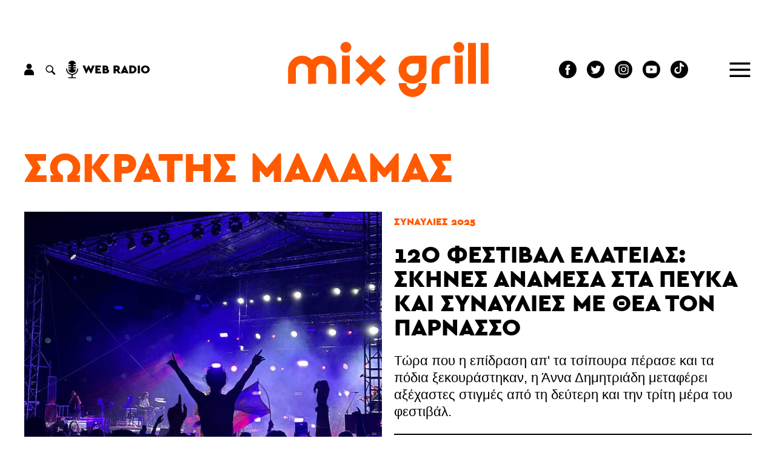

--- FILE ---
content_type: text/html; charset=UTF-8
request_url: https://www.mixgrill.gr/kw112el-swkratis-malamas.html
body_size: 9067
content:
<!DOCTYPE html>
<html lang="el"  >
<head>
  <!-- Global site tag (gtag.js) - Google Analytics -->
  <script async src="https://www.googletagmanager.com/gtag/js?id=UA-8324382-1"></script>
  <script>
    window.dataLayer = window.dataLayer || [];
    function gtag(){dataLayer.push(arguments);}
    gtag('js', new Date());

    gtag('config', 'UA-8324382-1');
  </script>


  <meta http-equiv="Content-Type" content="text/html; charset=utf-8" >
  <!-- <meta http-equiv="Content-Language" content="EL" > -->
  <meta name="language" content="el">
  <title>Σωκράτης Μάλαμας - Mix Grill: Μουσική - Θέατρο - Cinema</title>
  <link rel="shortcut icon" type="image/png" href="img89140-4491af31f244223eddcff8a9fd6c2d29-16x16.png" >  <link rel="icon" type="image/png" href="img89140-4491af31f244223eddcff8a9fd6c2d29-16x16.png" >    <!-- <meta name="viewport" content="width=device-width, user-scalable=no">-->
  <meta name="viewport" content="width=device-width">  
  <meta name="author" content="" >
  <meta name="owner" content="" >
  <meta name="publisher" content="www.mixgrill.gr" >
  <meta name="description" content="Σωκράτης Μάλαμας" >
  <meta name="keywords" content="" >
  <meta name="robots" content="index, follow" >
  <meta name="googlebot" content="index, follow">
  <meta name="revisit-after" content="0 days" >
  <meta name="rating" content="safe for kids">
  <meta name="google-site-verification" content="">
  <meta name="copyright" content="" >
  <link rel="index" href="https://www.mixgrill.gr" title="" >
  <link rel="publisher" href="https://www.mixgrill.gr" title="" >
  <link rel="canonical" href="https://www.mixgrill.gr/kw112el-swkratis-malamas.html" >
  <link rel="alternate" type="application/atom+xml" title="RSS Feed for mixgrill.gr" href="/rss/rss.xml" >
  <link rel="alternate" hreflang="en" href="kw112en-swkratis-malamas.html">
  <link rel="alternate" hreflang="x-default" href="https://www.mixgrill.gr/kw112el-swkratis-malamas.html">
  
    <link type="text/css" rel="stylesheet" href="css/index-c-basic-banners-ImgKgsTitlosXrsPdt-grid5lr-mgbinder-m-header-kw_result-pagination-footer.css"> 
    <script defer type="text/javascript" charset="UTF-8" src="js/index-m-index-header-footer.js"></script>

  <script async src="https://pagead2.googlesyndication.com/pagead/js/adsbygoogle.js"></script>


</head>
<body >

<header>
<svg aria-hidden="true" focusable="false" style="width:0;height:0;position:absolute;">
  <linearGradient id="MGlogo-gradient-a" x1="0.208" y1="0.033" x2="0.832" y2="1.009" gradientUnits="objectBoundingBox">
    <stop offset="0" stop-color="#ff005f"/>
    <stop offset="1" stop-color="#ff5a00"/>
  </linearGradient>
  <linearGradient id="MGlogo-gradient-b" x1="-1.007" y1="-1.659" x2="0.516" y2="0.294" xlink:href="#MGlogo-gradient-a"/>
</svg>
<svg xmlns="http://www.w3.org/2000/svg" version="1.1" class="hidden">

<symbol id="logotype" viewBox="0 0 333.418 91.721">
  <g transform="translate(-262.795 -143.838)">
    <g transform="translate(446.614 166.751)">
      <path d="M384.965,202.676a23.254,23.254,0,0,1,0-46.508H408.22v23.253A23.279,23.279,0,0,1,384.965,202.676Zm0-33.5a10.246,10.246,0,1,0,10.247,10.245V169.176Z" transform="translate(-361.712 -156.168)" />
    </g>
    <g transform="translate(501.506 166.751)">
      <path d="M404.259,202.932H391.251V179.421A23.279,23.279,0,0,1,414.5,156.168H422.1v13.008H414.5a10.256,10.256,0,0,0-10.245,10.245Z" transform="translate(-391.251 -156.168)" />
    </g>
    <g transform="translate(296.293 166.751)">
      <path d="M280.972,202.973l-.151-23.509a23.254,23.254,0,1,1,46.508-.043v23.511H314.321V179.421a10.246,10.246,0,0,0-20.492,0l.15,23.469Z" transform="translate(-280.821 -156.168)" />
    </g>
    <g transform="translate(446.614 212.304)">
      <path d="M384.965,203.936a23.279,23.279,0,0,1-23.253-23.255H374.72a10.246,10.246,0,1,0,20.492,0H408.22A23.279,23.279,0,0,1,384.965,203.936Z" transform="translate(-361.712 -180.681)" />
    </g>
    <g transform="translate(352.42 166.532)">
      <rect width="13.008" height="46.963" transform="matrix(1, -0.003, 0.003, 1, 0, 0.042)" />
    </g>
    <g transform="translate(349.911 143.838)">
      <circle cx="9.089" cy="9.089" r="9.089" />
    </g>
    <g transform="translate(540.269 166.532)">
      <rect width="13.008" height="46.963" transform="matrix(1, -0.003, 0.003, 1, 0, 0.042)" />
    </g>
    <g transform="translate(562.064 145.592)">
      <rect width="13.008" height="67.908" transform="translate(0 0.029) rotate(-0.127)" />
    </g>
    <g transform="translate(583.052 145.592)">
      <rect width="13.008" height="67.908" transform="translate(0 0.029) rotate(-0.129)" />
    </g>
    <g transform="translate(537.76 143.838)">
      <circle cx="9.089" cy="9.089" r="9.089" />
    </g>
    <g transform="translate(374.734 165.831)">
      <g transform="translate(0 0)">
        <rect width="13.007" height="58.578" transform="matrix(0.707, -0.707, 0.707, 0.707, 0, 9.197)" />
      </g>
      <g transform="translate(0 0)">
        <rect width="58.578" height="13.007" transform="translate(0 41.421) rotate(-45)" />
      </g>
    </g>
    <path d="M319.548,156.168a23.152,23.152,0,0,0-16.747,7.168A23.226,23.226,0,0,0,262.8,179.462l.15,23.511,13.008-.084-.151-23.47a10.246,10.246,0,0,1,20.492,0h0l0,.043.151,23.511,13.008-.084-.151-23.47a10.245,10.245,0,0,1,20.49,0v23.513H342.8V179.419A23.278,23.278,0,0,0,319.548,156.168Z" transform="translate(0 10.583)" />
  </g>
</symbol>
  
<symbol id="MGlogo" viewBox="-2 -2 232.259 232.259">
  <defs>
    <style>
     .aaa{fill:url(#MGlogo-gradient-a);}
     .bbb{fill:url(#MGlogo-gradient-b);}
    </style>
  </defs>
    
  <g transform="translate(-240.068 -480.029)">
    <circle class="circle" cx="114.13" cy="114.13" r="114.13" transform="translate(240.068 480.029)"/>
    <g transform="translate(280.283 557.361)">
      <path class="aaa" d="M368.532,513.914a28.454,28.454,0,0,0-20.572,8.8,28.439,28.439,0,0,0-41.139,0,28.525,28.525,0,0,0-49.133,19.812l.187,27.384,15.975-.109-.187-27.329a12.584,12.584,0,0,1,25.168,0h0l0,.053.185,27.384,16.169-.107-.379-27.329a12.583,12.583,0,1,1,25.166,0,28.558,28.558,0,0,0,57.116,0V513.914Zm12.582,28.559a12.583,12.583,0,1,1-12.582-12.584h12.582Z" transform="translate(-257.689 -513.914)" stroke-width="0" />
      <path class="bbb" d="M322.3,551.009a12.6,12.6,0,0,1-12.584-12.582H293.744a28.558,28.558,0,0,0,57.116,0H334.885A12.6,12.6,0,0,1,322.3,551.009Z" transform="translate(-211.46 -482.484)" stroke-width="0" />
    </g>
  </g>
</symbol>

</svg>


<div class="header">
  <div class="row main">
    <div class="left">
<div class="account auth">
  <div class="link">
    <svg xmlns="http://www.w3.org/2000/svg" viewBox="0 0 15.882 18.744"><g transform="translate(-136 -81)"><g transform="translate(136 81)"><g transform="translate(3.555)"><path d="M114.978,0a4.386,4.386,0,1,0,4.386,4.386A4.384,4.384,0,0,0,114.978,0Z" transform="translate(-110.592)"/></g><g transform="translate(0 9.28)"><path d="M41.393,205.824H37.977a6.236,6.236,0,0,0-6.233,6.233V214.6a.68.68,0,0,0,.693.693h14.5a.68.68,0,0,0,.693-.693v-2.539A6.236,6.236,0,0,0,41.393,205.824Z" transform="translate(-31.744 -205.824)"/></g></g></g></svg>
  </div>
  <div></div>
</div>


<div class="search" >
    <div class="link">
    <svg version="1.1" xmlns="http://www.w3.org/2000/svg" xmlns:xlink="http://www.w3.org/1999/xlink" viewBox="0 0 23 23" xml:space="preserve">
<g>
  <path d="M15.7,5.15a7.453,7.453,0,1,0-1.02,11.38,1.509,1.509,0,0,0,.43.79l4.23,4.23a1.577,1.577,0,0,0,2.23-2.23l-4.23-4.23a1.565,1.565,0,0,0-.79-.42A7.47,7.47,0,0,0,15.7,5.15Zm-1.34,9.21a5.565,5.565,0,1,1,0-7.87A5.571,5.571,0,0,1,14.36,14.36Z"/>
</g>
    </svg>
  </div>
  <div class="search-form">
    <form name="search" action="" onsubmit="return false;" >
          <div> 
        <input type="text" name="keyword" value="" placeholder="αναζήτηση" title=""  required="required">
        <input type="submit" value="">
        <div class="close link">&times;</div>
      </div>
    </form>    
  </div>
</div>


<div class="webradio">
  <div class="link">
    <svg xmlns="http://www.w3.org/2000/svg" width="20" height="29" viewBox="0 0 20 29"><path d="M88.62,13.648a.853.853,0,0,1-.853.853H84.662a5.979,5.979,0,0,0,5.949,5.459h.682A5.979,5.979,0,0,0,97.242,14.5H94.137a.853.853,0,1,1,0-1.706h3.128V10.862H93.227a.853.853,0,0,1,0-1.706h4.038V7.222H94.137a.853.853,0,1,1,0-1.706h3.106A6,6,0,0,0,91.293,0h-.682a6,6,0,0,0-5.949,5.516h3.106a.853.853,0,0,1,0,1.706H84.64V9.156h4.038a.853.853,0,0,1,0,1.706H84.64V12.8h3.128A.853.853,0,0,1,88.62,13.648Zm12.284,0a.853.853,0,1,0-1.706,0,8.246,8.246,0,1,1-16.492,0,.853.853,0,0,0-1.706,0,9.965,9.965,0,0,0,9.1,9.915V27.41H85.493a.853.853,0,1,0,0,1.706H96.411a.853.853,0,0,0,0-1.706H91.8V23.563A9.965,9.965,0,0,0,100.9,13.648Z" transform="translate(-81)"/></svg>
    <label>web radio</label>
  </div>
  <div class="radioNowhere main">
    <div class="up"></div>
    <div class="down"></div>
    <div class="inner">
      <div class="nwlogo"></div>
      <div class="cc_player" data-username="radionow">.,.</div>
      <div class="info">
        <div>Now playing:</div>
        <div class="cc_streaminfo" data-type="song" data-username="radionow"></div>
      </div>
    </div>
  </div>
</div>
    </div>
    <div class="center">
      <div class="logo">
        <a href="/" title="αρχική σελίδα" class="logo">
          <svg xmlns="http://www.w3.org/2000/svg" viewBox="0 0 333.418 91.721">
            <use class="colorfull" xlink:href="#logotype"></use>
          </svg>
        </a>
      </div>
    </div>
    <div class="right">
<nav class="SocialLinks" data-content-field="connected-accounts">

  <a href="https://www.facebook.com/mixgrillsitepage/" target="_blank" class="facebook" aria-label="Mixgrill facebook page" rel="noreferrer">
    <svg xmlns="http://www.w3.org/2000/svg" width="29.254" height="29.254" viewBox="0 0 29.254 29.254"> <path class="socialIcon" d="M330.8,385.221a14.627,14.627,0,1,0,14.627,14.627A14.644,14.644,0,0,0,330.8,385.221Zm3.638,15.142h-2.38v8.482h-3.526v-8.482h-1.676v-3h1.676v-1.939a3.307,3.307,0,0,1,3.559-3.559l2.613.01v2.91h-1.9a.718.718,0,0,0-.748.817v1.762h2.687Z" transform="translate(-316.174 -385.221)"/></svg>
  </a>
  <a href="https://twitter.com/mixgrill" target="_blank" class="twitter"  aria-label="" rel="noreferrer">
    <svg xmlns="http://www.w3.org/2000/svg" width="29.254" height="29.254" viewBox="0 0 29.254 29.254"><path class="socialIcon"  d="M584.328,478.449a14.627,14.627,0,1,0,14.627,14.627A14.627,14.627,0,0,0,584.328,478.449Zm7.368,11.644.01.448a9.919,9.919,0,0,1-10.142,9.844,10.319,10.319,0,0,1-5.465-1.555,7.536,7.536,0,0,0,.851.048,7.289,7.289,0,0,0,4.428-1.481,3.557,3.557,0,0,1-3.331-2.4,3.585,3.585,0,0,0,.67.062,3.673,3.673,0,0,0,.939-.122,3.489,3.489,0,0,1-2.86-3.393V491.5a3.637,3.637,0,0,0,1.616.434,3.43,3.43,0,0,1-1.586-2.879,3.364,3.364,0,0,1,.483-1.739,10.224,10.224,0,0,0,7.346,3.615,3.346,3.346,0,0,1-.092-.789,3.513,3.513,0,0,1,3.563-3.459,3.612,3.612,0,0,1,2.6,1.092,7.213,7.213,0,0,0,2.264-.84,3.485,3.485,0,0,1-1.567,1.915,7.292,7.292,0,0,0,2.047-.546A7.114,7.114,0,0,1,591.7,490.093Z" transform="translate(-569.701 -478.449)"/></svg>
  </a>
  <a href="https://www.instagram.com/mixgrill.gr/" target="_blank" class="instagram" aria-label="" rel="noreferrer">
    <svg xmlns="http://www.w3.org/2000/svg" viewBox="0 0 29.254 29.254">
      <circle class="socialIcon" cx="2.8" cy="2.8" r="2.8" transform="translate(11.827 11.827)"/>
      <path class="socialIcon" d="M916.747,478.468a2.783,2.783,0,0,0-1.594-1.594,4.626,4.626,0,0,0-1.559-.289c-.886-.041-1.152-.049-3.394-.049s-2.509.008-3.394.049a4.622,4.622,0,0,0-1.559.289,2.778,2.778,0,0,0-1.594,1.594,4.644,4.644,0,0,0-.289,1.56c-.04.885-.049,1.151-.049,3.394s.009,2.508.049,3.394a4.644,4.644,0,0,0,.289,1.56,2.783,2.783,0,0,0,1.594,1.594,4.661,4.661,0,0,0,1.56.289c.886.04,1.151.048,3.394.048s2.508-.008,3.394-.048a4.657,4.657,0,0,0,1.56-.289,2.783,2.783,0,0,0,1.594-1.594,4.657,4.657,0,0,0,.289-1.56c.04-.886.049-1.151.049-3.394s-.009-2.509-.049-3.394A4.656,4.656,0,0,0,916.747,478.468Zm-6.548,9.267a4.313,4.313,0,1,1,4.313-4.313A4.314,4.314,0,0,1,910.2,487.735Zm4.484-7.788a1.008,1.008,0,1,1,1.008-1.008A1.008,1.008,0,0,1,914.683,479.946Z" transform="translate(-895.573 -468.795)"/>
      <path class="socialIcon" d="M904.8,463.4a14.627,14.627,0,1,0,14.627,14.626A14.629,14.629,0,0,0,904.8,463.4Zm8.348,18.09a6.166,6.166,0,0,1-.39,2.039,4.293,4.293,0,0,1-2.456,2.456,6.166,6.166,0,0,1-2.039.391c-.9.041-1.182.051-3.463.051s-2.567-.01-3.463-.051a6.164,6.164,0,0,1-2.039-.391,4.292,4.292,0,0,1-2.457-2.456,6.165,6.165,0,0,1-.39-2.039c-.041-.9-.051-1.182-.051-3.463s.01-2.567.051-3.463a6.151,6.151,0,0,1,.391-2.039,4.3,4.3,0,0,1,2.456-2.457,6.17,6.17,0,0,1,2.039-.39c.9-.041,1.181-.051,3.463-.051s2.567.01,3.463.051a6.17,6.17,0,0,1,2.039.39,4.3,4.3,0,0,1,2.456,2.457,6.164,6.164,0,0,1,.391,2.039c.041.9.05,1.182.05,3.463S913.191,480.591,913.15,481.487Z" transform="translate(-890.175 -463.397)"/>
    </svg>
  </a>
  <a href="https://www.youtube.com/channel/UCybDglQk79O-sOkKEAX9UvA/featured" target="_blank" class="youtube" aria-label="Mixgrill youtube channel" rel="noreferrer">
    <svg xmlns="http://www.w3.org/2000/svg" width="29.25" height="29.25" viewBox="0 0 29.25 29.25"><path class="socialIcon" d="M254.178,17.365l4.757-2.74-4.757-2.74ZM256,0a14.625,14.625,0,1,0,14.625,14.625A14.626,14.626,0,0,0,256,0Zm9.138,14.64a24.15,24.15,0,0,1-.376,4.4,2.291,2.291,0,0,1-1.611,1.611,55.651,55.651,0,0,1-7.151.376,53.651,53.651,0,0,1-7.151-.391,2.289,2.289,0,0,1-1.611-1.611,24,24,0,0,1-.377-4.4,24.087,24.087,0,0,1,.377-4.4A2.336,2.336,0,0,1,248.849,8.6,55.652,55.652,0,0,1,256,8.227a53.537,53.537,0,0,1,7.151.391,2.291,2.291,0,0,1,1.611,1.611A22.933,22.933,0,0,1,265.138,14.64Z" transform="translate(-241.375)"/></svg>
  </a>
  <a href="https://www.tiktok.com/@mixgrill.gr" target="_blank" class="tiktok" aria-label="Mixgrill TikTok page" rel="noreferrer">
  <svg xmlns="http://www.w3.org/2000/svg" width="29.254" height="29.254" viewBox="0 0 29.254 29.254">
        <!-- Outer circle -->
        <circle class="socialIcon" cx="14.627" cy="14.627" r="14.627" fill="#000000"/> <!-- Adjust the fill color if needed -->
        <!-- TikTok symbol (music eighth note) -->
        <path class="socialIconInvert" d="M17.413 24.348v-9.622a11.25 11.25 0 0 0 6.58 2.116v-3.676a6.57 6.57 0 0 1-3.584-2.123 6.6 6.6 0 0 1-2.888-4.315H14.06l-.006 18.968a3.98 3.98 0 0 1-3.967 3.83A3.99 3.99 0 0 1 6.86 27.87a3.99 3.99 0 0 1-2.133-3.523A3.98 3.98 0 0 1 8.7 20.372c.409 0 .805.07 1.175.185v-3.708c-4.701.103-8.495 3.964-8.495 8.701 0 2.29.888 4.373 2.338 5.933a8.67 8.67 0 0 0 4.988 1.58c4.798 0 8.707-3.913 8.707-8.714m12.635-11.17h14.775l-1.355" transform="scale(0.7) translate(8,-2)"></path>

    </svg>
  </a>

</nav>




<div class="menu">
  <div class="link">
    <svg xmlns="http://www.w3.org/2000/svg" viewBox="0 0 39.473 28"><defs><style>.burgerLine{fill:none;stroke:#000;stroke-width:4px;}</style></defs><g transform="translate(-1741.027 -117.5)"><line class="burgerLine" x2="39.473" transform="translate(1741.027 143.5)"/><line class="burgerLine" x2="39.473" transform="translate(1741.027 131.5)"/><line class="burgerLine" x2="39.473" transform="translate(1741.027 119.5)"/></g></svg>
  </div>
  <nav>
    <div class="close link">
      <svg xmlns="http://www.w3.org/2000/svg" viewBox="0 0 39.414 39.414"><defs><style>.x{fill:none;stroke:#fff;stroke-width:2px;}</style></defs><g transform="translate(-1829.793 -46.793)"><line class="x" x2="38" y2="38" transform="translate(1830.5 47.5)"/><line class="x" x1="38" y2="38" transform="translate(1830.5 47.5)"/></g></svg>
    </div>
  <ul class="menu">
  <li color="00B6FB">
    <a href="kg2795el-arthrografia.html" hreflang="el" title="αρθρογραφία" >αρθρογραφία</a>
  <ul class="menu">
    <li color="00B6FB">
      <a href="kg24el-stiles.html" hreflang="el" title="στήλες" >στήλες</a>
    </li>
    <li color="00B6FB">
      <a href="kg28el-synenteykseis.html" hreflang="el" title="συνεντεύξεις" >συνεντεύξεις</a>
    </li>
    <li color="00B6FB">
      <a href="kg42el-afierwmata.html" hreflang="el" title="αφιερώματα" >αφιερώματα</a>
    </li>
    <li color="00B6FB">
      <a href="kg1519el-vivlia.html" hreflang="el" title="βιβλία" >βιβλία</a>
    </li>
  </ul>
  </li>
  <li color="E83952">
    <a href="kg144el-moysiki.html" hreflang="el" title="μουσική" >μουσική</a>
  <ul class="menu">
    <li color="E83952">
      <a href="kg130el-nea.html" hreflang="el" title="Νέα" >Νέα</a>
    </li>
    <li color="E83952">
      <a href="kg25el-synaylies.html" hreflang="el" title="συναυλίες" >συναυλίες</a>
    </li>
    <li color="E83952">
      <a href="kg52el-diskokritikes.html" hreflang="el" title="δισκοκριτικές" >δισκοκριτικές</a>
    </li>
    <li color="E83952">
      <a href="kg53el-diskos-kai-tragoydia-toy-mina.html" hreflang="el" title="Δίσκος και Τραγούδια του μήνα" >Δίσκος και Τραγούδια του μήνα</a>
    </li>
    <li color="E83952">
      <a href="kg2716el-photo-stories.html" hreflang="el" title="Photo stories" >Photo stories</a>
    </li>
  </ul>
  </li>
  <li color="FF781F">
    <a href="kg2797el-theatro.html" hreflang="el" title="θέατρο" >θέατρο</a>
  <ul class="menu">
    <li color="FF781F">
      <a href="kg1778el-parastaseis.html" hreflang="el" title="Παραστάσεις" >Παραστάσεις</a>
    </li>
    <li>
      <a href="kg2755el-theatrika-nea.html" hreflang="el" title="θεατρικά νέα" >θεατρικά νέα</a>
    </li>
    <li>
      <a href="kg2809el-synenteykseis.html" hreflang="el" title="Συνεντεύξεις" >Συνεντεύξεις</a>
    </li>
  </ul>
  </li>
  <li color="AC1F6B">
    <a href="kg1600el-cinema.html" hreflang="el" title="cinema" >cinema</a>
  <ul class="menu">
    <li>
      <a href="kg5604el-ti-eidame.html" hreflang="el" title="Τι Είδαμε;" >Τι Είδαμε;</a>
    </li>
    <li>
      <a href="kg5603el-weekly-smiles.html" hreflang="el" title="Weekly Smiles" >Weekly Smiles</a>
    </li>
    <li>
      <a href="kg2739el-to-vinteo-klamp-toy-mix-grill.html" hreflang="el" title="Το βίντεο κλαμπ του Mix Grill" >Το βίντεο κλαμπ του Mix Grill</a>
    </li>
    <li>
      <a href="kg2735el-tainies.html" hreflang="el" title="Ταινίες" >Ταινίες</a>
    </li>
    <li>
      <a href="kg5589el-protaseis-streaming.html" hreflang="el" title="Προτάσεις streaming" >Προτάσεις streaming</a>
    </li>
    <li>
      <a href="kg2818el-7-gia-tin-evdomi.html" hreflang="el" title="7 για την έβδομη" >7 για την έβδομη</a>
    </li>
    <li>
      <a href="kg2751el-cine-nea.html" hreflang="el" title="Cine Νέα" >Cine Νέα</a>
    </li>
    <li>
      <a href="kg2738el-tileoptikes-seires.html" hreflang="el" title="Τηλεοπτικές Σειρές" >Τηλεοπτικές Σειρές</a>
    </li>
  </ul>
  </li>
  <li color="00AEA8">
    <a href="kg2794el-paikse.html" hreflang="el" title="Παίξε!" >Παίξε!</a>
  <ul class="menu">
    <li color="00AEA8">
      <a href="kg47el-diagwnismoi.html" hreflang="el" title="διαγωνισμοί" >διαγωνισμοί</a>
    </li>
    <li color="00AEA8">
      <a href="kg2789el-quiz.html" hreflang="el" title="Quiz" >Quiz</a>
    </li>
    <li color="00AEA8">
      <a href="kg132el-monomaxies.html" hreflang="el" title="Μονομαχίες" >Μονομαχίες</a>
    </li>
  </ul>
  </li>
  <li color="0C7BA7">
    <a href="kg146el-atzenta.html" hreflang="el" title="ατζέντα" >ατζέντα</a>
  <ul class="menu">
    <li color="0C7BA7">
      <a href="kg2644el-synaylies.html" hreflang="el" title="Συναυλίες" >Συναυλίες</a>
    </li>
    <li color="0C7BA7">
      <a href="kg2646el-theatro.html" hreflang="el" title="Θέατρο" >Θέατρο</a>
    </li>
    <li>
      <a href="kg2657el-cinema.html" hreflang="el" title="Cinema" >Cinema</a>
    </li>
  </ul>
  </li>
  <li color="59CF27">
    <a href="kg57el-about.html" hreflang="el" title="ABOUT" >ABOUT</a>
  <ul class="menu">
    <li color="59CF27">
      <a href="kg56el-poioi-eimaste.html" hreflang="el" title="Ποιοι είμαστε" >Ποιοι είμαστε</a>
    </li>
    <li color="59CF27">
      <a href="kg58el-epikoinwnia.html" hreflang="el" title="επικοινωνία" >επικοινωνία</a>
    </li>
    <li>
      <a href="kg2791el-idiwtikotita-proswpika-dedomena.html" hreflang="el" title="Ιδιωτικότητα - Προσωπικά Δεδομένα" >Ιδιωτικότητα - Προσωπικά Δεδομένα</a>
    </li>
  </ul>
  </li>
</ul>
  
  
  <ul class="gllinks">
  <li><a href="kw112en-swkratis-malamas.html" hreflang="en" lang="en" rel="alternate">English version</a></li>
</ul>  
    <div class="socialmedia"></div>
  </nav>
</div>

    </div>
  </div>
</div>



</header>
<div class="before">

<section class="tag">
<div class="main grid5lr">
  <div class="tm">
    <h1 class="c7">Σωκράτης Μάλαμας</h1>  
  </div>
  
  <div class="img">
<div class="">
  <a class="img" style="background-image: url(img152783-33973f516c8666782b0ee5c8b6f04572-800.jpg)" title="12ο Φεστιβάλ Ελάτειας: Σκηνές ανάμεσα στα πεύκα και συναυλίες με θέα τον Παρνασσό" href='ar105731el-12o-festival-elateias-skines-anamesa-sta-peyka-kai-synaylies-me-thea-ton-parnasso.html'></a>
  
  
  
  
  
</div></div>    
  <div class="i1">
<div class="content">
  <div class="kgs"><div class="kgsList "><a href="kg5611el-synaylies-2025.html" class="cera" hreflang="el" lang="el" title="συναυλίες 2025">συναυλίες 2025</a></div></div>
  <h2 class="titlos"><a href="ar105731el-12o-festival-elateias-skines-anamesa-sta-peyka-kai-synaylies-me-thea-ton-parnasso.html" hreflang="el" lang="el" >12ο Φεστιβάλ Ελάτειας: Σκηνές ανάμεσα στα πεύκα και συναυλίες με θέα τον Παρνασσό</a></h2>
  <div class="perilipsi"><p>Τώρα που η επίδραση απ' τα τσίπουρα πέρασε και τα πόδια ξεκουράστηκαν, η&nbsp;Άννα Δημητριάδη μεταφέρει αξέχαστες στιγμές από τη δεύτερη και την τρίτη μέρα του φεστιβάλ.&nbsp;</p></div>
</div>
<div class="xrs " title="Άννα Δημητριάδη"><div class="xrsList">
<div class="xr"  >
  
  <a class="name cera" lang="el" href="xr3107el-.html" hreflang="el"   title="Άννα Δημητριάδη">Άννα Δημητριάδη</a>
  
  
  
</div></div></div>
<div class="publishDatetime"><div class="cera" content="2025-08-16T12:00:00+03:00" >16/08/25 12:00</div></div>
</div>
  <div class="i2">
<div class="ImgKgsTitlosXrsPdt">
  <a class="img" style="background-image: url(img152465-a14f0f3482b7cb3935a9cf811531de5e-380.jpg)" title="Mix-τουρλού: Οι νέες κυκλοφορίες της εβδομάδας που πέρασε" href='ar105660el-mixtoyrloy-oi-nees-kyklofories-tis-evdomadas-poy-perase.html'></a>
  <div class="kgs"><div class="kgsList "><a href="kg2684el-tragoydia.html" class="cera" hreflang="el" lang="el" title="τραγούδια">τραγούδια</a></div></div>
  <h3 class="titlos"><a href="ar105660el-mixtoyrloy-oi-nees-kyklofories-tis-evdomadas-poy-perase.html" hreflang="el" lang="el" >Mix-τουρλού: Οι νέες κυκλοφορίες της εβδομάδας που πέρασε</a></h3>
  
  <div class="xrs " title="Άρης  Γάρος"><div class="xrsList">
<div class="xr"  >
  
  <a class="name cera" lang="el" href="xr3085el-aris-garos.html" hreflang="el"   title="Άρης  Γάρος">Άρης  Γάρος</a>
  
  
  
</div></div></div>
  <div class="publishDatetime"><div class="cera" content="2025-05-26T08:00:00+03:00" >26/05/25 08:00</div></div>
</div></div>
  <div class="i3">
<div class="ImgKgsTitlosXrsPdt">
  <a class="img" style="background-image: url(img147081-8090c067e8950fe20313af84bdf144cf-380.jpg)" title="Mix-τουρλού: Οι νέες κυκλοφορίες της εβδομάδας που πέρασε" href='ar101983el-mixtoyrloy-oi-nees-kyklofories-tis-evdomadas-poy-perase.html'></a>
  <div class="kgs"><div class="kgsList "><a href="kg2684el-tragoydia.html" class="cera" hreflang="el" lang="el" title="τραγούδια">τραγούδια</a></div></div>
  <h3 class="titlos"><a href="ar101983el-mixtoyrloy-oi-nees-kyklofories-tis-evdomadas-poy-perase.html" hreflang="el" lang="el" >Mix-τουρλού: Οι νέες κυκλοφορίες της εβδομάδας που πέρασε</a></h3>
  
  <div class="xrs " title="Άρης  Γάρος"><div class="xrsList">
<div class="xr"  >
  
  <a class="name cera" lang="el" href="xr3085el-aris-garos.html" hreflang="el"   title="Άρης  Γάρος">Άρης  Γάρος</a>
  
  
  
</div></div></div>
  <div class="publishDatetime"><div class="cera" content="2025-02-17T08:00:00+02:00" >17/02/25 08:00</div></div>
</div></div>
  <div class="i4">
<div class="ImgKgsTitlosXrsPdt">
  <a class="img" style="background-image: url(img146594-cf57e926f5af50b4d9b23084e8cf9e15-380.jpg)" title="44ο River Party: μια κλασική συνταγή" href='ar101606el-44o-river-party-mia-klasiki-syntagi.html'></a>
  <div class="kgs"><div class="kgsList "><a href="kg5602el-synaylies-2024.html" class="cera" hreflang="el" lang="el" title="συναυλίες 2024">συναυλίες 2024</a></div></div>
  <h3 class="titlos"><a href="ar101606el-44o-river-party-mia-klasiki-syntagi.html" hreflang="el" lang="el" >44ο River Party: μια κλασική συνταγή</a></h3>
  
  <div class="xrs " title="Γιάννης Κουρεμένος"><div class="xrsList">
<div class="xr"  >
  
  <a class="name cera" lang="el" href="xr3069el-yiannis.html" hreflang="el"   title="Γιάννης Κουρεμένος">Γιάννης Κουρεμένος</a>
  
  
  
</div></div></div>
  <div class="publishDatetime"><div class="cera" content="2024-08-09T14:00:00+03:00" >09/08/24 14:00</div></div>
</div></div>
  <div class="i5">
<div class="ImgKgsTitlosXrsPdt">
  <a class="img" style="background-image: url(img145379-218fcfa9191885a5e174d443359faf11-380.jpg)" title="44ο River Party: 2-4 Αυγούστου θα σας δούμε στο ποτάμι" href='ar101057el-44o-river-party-24-aygoystoy-tha-sas-doyme-sto-potami.html'></a>
  <div class="kgs"><div class="kgsList "><a href="kg2756el-nea-gia-festival.html" class="cera" hreflang="el" lang="el" title="νέα για φεστιβάλ">νέα για φεστιβάλ</a></div></div>
  <h3 class="titlos"><a href="ar101057el-44o-river-party-24-aygoystoy-tha-sas-doyme-sto-potami.html" hreflang="el" lang="el" >44ο River Party: 2-4 Αυγούστου θα σας δούμε στο ποτάμι</a></h3>
  
  <div class="xrs " title="Άρης  Γάρος"><div class="xrsList">
<div class="xr"  >
  
  <a class="name cera" lang="el" href="xr3085el-aris-garos.html" hreflang="el"   title="Άρης  Γάρος">Άρης  Γάρος</a>
  
  
  
</div></div></div>
  <div class="publishDatetime"><div class="cera" content="2024-07-09T19:00:00+03:00" >09/07/24 19:00</div></div>
</div></div>
</div> 
<div class="main reverse grid5lr">
  <div class="tm">
      
  </div>
  
  <div class="img">
<div class="">
  <a class="img" style="background-image: url(img132798-e63adfc2b7feb644ddaa24d06cdb4747-800.jpg)" title="Mix-τουρλού: Τα τραγούδια της εβδομάδας που πέρασε" href='ar98620el-mixtoyrloy-ta-tragoydia-tis-evdomadas-poy-perase.html'></a>
  
  
  
  
  
</div></div>    
  <div class="i1">
<div class="content">
  <div class="kgs"><div class="kgsList "><a href="kg2684el-tragoydia.html" class="cera" hreflang="el" lang="el" title="τραγούδια">τραγούδια</a></div></div>
  <h2 class="titlos"><a href="ar98620el-mixtoyrloy-ta-tragoydia-tis-evdomadas-poy-perase.html" hreflang="el" lang="el" >Mix-τουρλού: Τα τραγούδια της εβδομάδας που πέρασε</a></h2>
  <div class="perilipsi"><p>Τραγούδια εγχώριας και διεθνούς παραγωγής που κυκλοφόρησαν τις προηγούμενες ημέρες, μαζί με τα νέα που τα συνοδεύουν.<br></p></div>
</div>
<div class="xrs " title="Άρης  Γάρος"><div class="xrsList">
<div class="xr"  >
  
  <a class="name cera" lang="el" href="xr3085el-aris-garos.html" hreflang="el"   title="Άρης  Γάρος">Άρης  Γάρος</a>
  
  
  
</div></div></div>
<div class="publishDatetime"><div class="cera" content="2024-02-26T08:00:00+02:00" >26/02/24 08:00</div></div>
</div>
  <div class="i2">
<div class="ImgKgsTitlosXrsPdt">
  <a class="img" style="background-image: url(img132798-e63adfc2b7feb644ddaa24d06cdb4747-380.jpg)" title="Mix-τουρλού: Τα τραγούδια της εβδομάδας που πέρασε" href='ar98460el-mixtoyrloy-ta-tragoydia-tis-evdomadas-poy-perase.html'></a>
  <div class="kgs"><div class="kgsList "><a href="kg2684el-tragoydia.html" class="cera" hreflang="el" lang="el" title="τραγούδια">τραγούδια</a></div></div>
  <h3 class="titlos"><a href="ar98460el-mixtoyrloy-ta-tragoydia-tis-evdomadas-poy-perase.html" hreflang="el" lang="el" >Mix-τουρλού: Τα τραγούδια της εβδομάδας που πέρασε</a></h3>
  
  <div class="xrs " title="Άρης  Γάρος"><div class="xrsList">
<div class="xr"  >
  
  <a class="name cera" lang="el" href="xr3085el-aris-garos.html" hreflang="el"   title="Άρης  Γάρος">Άρης  Γάρος</a>
  
  
  
</div></div></div>
  <div class="publishDatetime"><div class="cera" content="2024-02-19T08:00:00+02:00" >19/02/24 08:00</div></div>
</div></div>
  <div class="i3">
<div class="ImgKgsTitlosXrsPdt">
  <a class="img" style="background-image: url(img135059-5050d0aa2df8ad4defde4f6e8969f99d-380.jpg)" title="Αλέξανδρος Κτιστάκης: Ένας δημιουργός χωρίς καθόλου (σχεδόν) απωθημένα" href='ar95146el-aleksandros-ktistakis-enas-dimioyrgos-xwris-katholoy-sxedon-apwthimena.html'></a>
  <div class="kgs"><div class="kgsList "><a href="kg5606el-synenteykseis-2023.html" class="cera" hreflang="el" lang="el" title="συνεντεύξεις 2023">συνεντεύξεις 2023</a></div></div>
  <h3 class="titlos"><a href="ar95146el-aleksandros-ktistakis-enas-dimioyrgos-xwris-katholoy-sxedon-apwthimena.html" hreflang="el" lang="el" >Αλέξανδρος Κτιστάκης: Ένας δημιουργός χωρίς καθόλου (σχεδόν) απωθημένα</a></h3>
  
  <div class="xrs " title="Γιάννης Κουρεμένος"><div class="xrsList">
<div class="xr"  >
  
  <a class="name cera" lang="el" href="xr3069el-yiannis.html" hreflang="el"   title="Γιάννης Κουρεμένος">Γιάννης Κουρεμένος</a>
  
  
  
</div></div></div>
  <div class="publishDatetime"><div class="cera" content="2023-12-11T17:00:00+02:00" >11/12/23 17:00</div></div>
</div></div>
  <div class="i4">
<div class="ImgKgsTitlosXrsPdt">
  <a class="img" style="background-image: url(img131219-5fe8d387a9b4db4ead6262aa7b6574bd-380.jpg)" title="Σωκράτης Μάλαμας: μία βιωματική συναυλία με την Ιουλία Καραπατάκη" href='ar93101el-swkratis-malamas-mia-viwmatiki-synaylia-me-tin-ioylia-karapataki.html'></a>
  <div class="kgs"><div class="kgsList "><a href="kg5598el-synaylies-2023.html" class="cera" hreflang="el" lang="el" title="συναυλίες 2023">συναυλίες 2023</a></div></div>
  <h3 class="titlos"><a href="ar93101el-swkratis-malamas-mia-viwmatiki-synaylia-me-tin-ioylia-karapataki.html" hreflang="el" lang="el" >Σωκράτης Μάλαμας: μία βιωματική συναυλία με την Ιουλία Καραπατάκη</a></h3>
  
  <div class="xrs " title="Πολυξένη Ζαρκαδούλα"><div class="xrsList">
<div class="xr"  >
  
  <a class="name cera" lang="el" href="xr3104el-.html" hreflang="el"   title="Πολυξένη Ζαρκαδούλα">Πολυξένη Ζαρκαδούλα</a>
  
  
  
</div></div></div>
  <div class="publishDatetime"><div class="cera" content="2023-10-09T19:00:00+03:00" >09/10/23 19:00</div></div>
</div></div>
  <div class="i5">
<div class="ImgKgsTitlosXrsPdt">
  <a class="img" style="background-image: url(img128905-b75394b301f42ca6c057a507c3a45c68-380.jpg)" title="Οδοιπορικό στη Μουσική: Ήμασταν για τρεις μέρες στο 10ο Μουσικό Φεστιβάλ Ελάτειας (΄Γ Μέρος)" href='ar91833el-odoiporiko-sti-moysiki-imastan-gia-treis-meres-sto-10o-moysiko-festival-elateias-g-meros.html'></a>
  <div class="kgs"><div class="kgsList "><a href="kg5598el-synaylies-2023.html" class="cera" hreflang="el" lang="el" title="συναυλίες 2023">συναυλίες 2023</a></div></div>
  <h3 class="titlos"><a href="ar91833el-odoiporiko-sti-moysiki-imastan-gia-treis-meres-sto-10o-moysiko-festival-elateias-g-meros.html" hreflang="el" lang="el" >Οδοιπορικό στη Μουσική: Ήμασταν για τρεις μέρες στο 10ο Μουσικό Φεστιβάλ Ελάτειας (΄Γ Μέρος)</a></h3>
  
  <div class="xrs " title="Κωνσταντίνος Ρουμελιώτης"><div class="xrsList">
<div class="xr"  >
  
  <a class="name cera" lang="el" href="xr2666el-kwnstantinos-roymeliwtis.html" hreflang="el"   title="Κωνσταντίνος Ρουμελιώτης">Κωνσταντίνος Ρουμελιώτης</a>
  
  
  
</div></div></div>
  <div class="publishDatetime"><div class="cera" content="2023-08-16T08:00:00+03:00" >16/08/23 08:00</div></div>
</div></div>
</div> 
  <div class="main">
<ul class="pagination">
  <li class="previous"><span></span></li>
  <li><span class="current" title="Τρέχουσα σελίδα">1</span></li>
    <li><a href="kw112el10-swkratis-malamas.html" title="Πλοήγηση στην σελίδα 2">2</a></li>
    <li><a href="kw112el20-swkratis-malamas.html" title="Πλοήγηση στην σελίδα 3">3</a></li>
    <li><a href="kw112el30-swkratis-malamas.html" title="Πλοήγηση στην σελίδα 4">4</a></li>
    <li><a href="kw112el40-swkratis-malamas.html" title="Πλοήγηση στην σελίδα 5">5</a></li>
    <li><a href="kw112el50-swkratis-malamas.html" title="Πλοήγηση στην σελίδα 6">6</a></li>
    <li><a href="kw112el60-swkratis-malamas.html" title="Πλοήγηση στην σελίδα 7">7</a></li>
    <li><a href="kw112el70-swkratis-malamas.html" title="Πλοήγηση στην σελίδα 8">8</a></li>
    <li><div>...</div></li>
    <li><a href="kw112el230-swkratis-malamas.html" title="Πλοήγηση στην σελίδα 24">24</a></li>
  <li class="next"><a href="kw112el10-swkratis-malamas.html" title="Μεταγωγή στην επόμενη σελίδα"></a></li>
</ul>
</div>
</section>
</div>
<div class="main">
</div>
<div class="after">
</div>
<footer>

<section class="mgbinder main footer">
  <div>
    <svg xmlns="http://www.w3.org/2000/svg" viewBox="0 0 228.259 228.259">
       <use xlink:href="#MGlogo"></use>
    </svg>
  </div>
</section>

<div class="footer">
  <div class="row main">
    <div class="followus">
      <label class="cera">Follow us!</label>
      <div class="socialmedia"></div>
    </div>
    <nav class="footermenu">
     <ul class="menu">
  <li color="00B6FB">
    <a href="kg2795el-arthrografia.html" hreflang="el" title="αρθρογραφία" >αρθρογραφία</a>
  <ul class="menu">
    <li color="00B6FB">
      <a href="kg24el-stiles.html" hreflang="el" title="στήλες" >στήλες</a>
    </li>
    <li color="00B6FB">
      <a href="kg28el-synenteykseis.html" hreflang="el" title="συνεντεύξεις" >συνεντεύξεις</a>
    </li>
    <li color="00B6FB">
      <a href="kg42el-afierwmata.html" hreflang="el" title="αφιερώματα" >αφιερώματα</a>
    </li>
    <li color="00B6FB">
      <a href="kg1519el-vivlia.html" hreflang="el" title="βιβλία" >βιβλία</a>
    </li>
  </ul>
  </li>
  <li color="E83952">
    <a href="kg144el-moysiki.html" hreflang="el" title="μουσική" >μουσική</a>
  <ul class="menu">
    <li color="E83952">
      <a href="kg130el-nea.html" hreflang="el" title="Νέα" >Νέα</a>
    </li>
    <li color="E83952">
      <a href="kg25el-synaylies.html" hreflang="el" title="συναυλίες" >συναυλίες</a>
    </li>
    <li color="E83952">
      <a href="kg52el-diskokritikes.html" hreflang="el" title="δισκοκριτικές" >δισκοκριτικές</a>
    </li>
    <li color="E83952">
      <a href="kg53el-diskos-kai-tragoydia-toy-mina.html" hreflang="el" title="Δίσκος και Τραγούδια του μήνα" >Δίσκος και Τραγούδια του μήνα</a>
    </li>
    <li color="E83952">
      <a href="kg2716el-photo-stories.html" hreflang="el" title="Photo stories" >Photo stories</a>
    </li>
  </ul>
  </li>
  <li color="FF781F">
    <a href="kg2797el-theatro.html" hreflang="el" title="θέατρο" >θέατρο</a>
  <ul class="menu">
    <li color="FF781F">
      <a href="kg1778el-parastaseis.html" hreflang="el" title="Παραστάσεις" >Παραστάσεις</a>
    </li>
    <li>
      <a href="kg2755el-theatrika-nea.html" hreflang="el" title="θεατρικά νέα" >θεατρικά νέα</a>
    </li>
    <li>
      <a href="kg2809el-synenteykseis.html" hreflang="el" title="Συνεντεύξεις" >Συνεντεύξεις</a>
    </li>
  </ul>
  </li>
  <li color="AC1F6B">
    <a href="kg1600el-cinema.html" hreflang="el" title="cinema" >cinema</a>
  <ul class="menu">
    <li>
      <a href="kg5604el-ti-eidame.html" hreflang="el" title="Τι Είδαμε;" >Τι Είδαμε;</a>
    </li>
    <li>
      <a href="kg5603el-weekly-smiles.html" hreflang="el" title="Weekly Smiles" >Weekly Smiles</a>
    </li>
    <li>
      <a href="kg2739el-to-vinteo-klamp-toy-mix-grill.html" hreflang="el" title="Το βίντεο κλαμπ του Mix Grill" >Το βίντεο κλαμπ του Mix Grill</a>
    </li>
    <li>
      <a href="kg2735el-tainies.html" hreflang="el" title="Ταινίες" >Ταινίες</a>
    </li>
    <li>
      <a href="kg5589el-protaseis-streaming.html" hreflang="el" title="Προτάσεις streaming" >Προτάσεις streaming</a>
    </li>
    <li>
      <a href="kg2818el-7-gia-tin-evdomi.html" hreflang="el" title="7 για την έβδομη" >7 για την έβδομη</a>
    </li>
    <li>
      <a href="kg2751el-cine-nea.html" hreflang="el" title="Cine Νέα" >Cine Νέα</a>
    </li>
    <li>
      <a href="kg2738el-tileoptikes-seires.html" hreflang="el" title="Τηλεοπτικές Σειρές" >Τηλεοπτικές Σειρές</a>
    </li>
  </ul>
  </li>
  <li color="00AEA8">
    <a href="kg2794el-paikse.html" hreflang="el" title="Παίξε!" >Παίξε!</a>
  <ul class="menu">
    <li color="00AEA8">
      <a href="kg47el-diagwnismoi.html" hreflang="el" title="διαγωνισμοί" >διαγωνισμοί</a>
    </li>
    <li color="00AEA8">
      <a href="kg2789el-quiz.html" hreflang="el" title="Quiz" >Quiz</a>
    </li>
    <li color="00AEA8">
      <a href="kg132el-monomaxies.html" hreflang="el" title="Μονομαχίες" >Μονομαχίες</a>
    </li>
  </ul>
  </li>
  <li color="0C7BA7">
    <a href="kg146el-atzenta.html" hreflang="el" title="ατζέντα" >ατζέντα</a>
  <ul class="menu">
    <li color="0C7BA7">
      <a href="kg2644el-synaylies.html" hreflang="el" title="Συναυλίες" >Συναυλίες</a>
    </li>
    <li color="0C7BA7">
      <a href="kg2646el-theatro.html" hreflang="el" title="Θέατρο" >Θέατρο</a>
    </li>
    <li>
      <a href="kg2657el-cinema.html" hreflang="el" title="Cinema" >Cinema</a>
    </li>
  </ul>
  </li>
  <li color="59CF27">
    <a href="kg57el-about.html" hreflang="el" title="ABOUT" >ABOUT</a>
  <ul class="menu">
    <li color="59CF27">
      <a href="kg56el-poioi-eimaste.html" hreflang="el" title="Ποιοι είμαστε" >Ποιοι είμαστε</a>
    </li>
    <li color="59CF27">
      <a href="kg58el-epikoinwnia.html" hreflang="el" title="επικοινωνία" >επικοινωνία</a>
    </li>
    <li>
      <a href="kg2791el-idiwtikotita-proswpika-dedomena.html" hreflang="el" title="Ιδιωτικότητα - Προσωπικά Δεδομένα" >Ιδιωτικότητα - Προσωπικά Δεδομένα</a>
    </li>
  </ul>
  </li>
</ul>
     
     <ul class="gllinks">
  <li><a href="kw112en-swkratis-malamas.html" hreflang="en" lang="en" rel="alternate">English version</a></li>
</ul>    </nav>

  </div>
</div>



</footer>
</body>
</html>



--- FILE ---
content_type: text/css
request_url: https://www.mixgrill.gr/css/index-c-basic-banners-ImgKgsTitlosXrsPdt-grid5lr-mgbinder-m-header-kw_result-pagination-footer.css
body_size: 25388
content:
/* Build by stylesheet.php. for request /ar60456el-o-keratas-odysseas-toy-tzeims-tzoys-stin-peiraiws-260.html/http/www.mixgrill.gr/http/www.mixgrill.gr/mixgrill.gr/http/www.mixgrill.gr/css/index-c-basic-banners-ImgKgsTitlosXrsPdt-grid5lr-mgbinder-m-header-kw_result-pagination-footer.css. The request is analized into {"cnfg":{"basic":{"name":"basic"},"banners":{"name":"banners"},"ImgKgsTitlosXrsPdt":{"name":"ImgKgsTitlosXrsPdt"},"grid5lr":{"name":"grid5lr"},"mgbinder":{"name":"mgbinder"}},"module":{"header":{"name":"header"},"kw_result":{"name":"kw_result"},"pagination":{"name":"pagination"},"footer":{"name":"footer"}}}. */

/** Start cnfg basic */

/*@import url("//hello.myfonts.net/count/3c493c");*/
  
@font-face {
  font-family: 'CeraPRO-Black';
  src: url('/template/mixgrill/fonts/CeraPRO-Black/font.woff2') format('woff2'), url('/template/mixgrill/fonts/CeraPRO-Black/font.woff') format('woff');
  font-display: swap;
}

:root {
/* Colors: */
  --color-a: #fff;
  --color-b: #000;
  --color-c: #FF5A00;
  --color-d: #E3E3E3;
  --color-e: #898989;
  --color-f: #FF005F;
}

/* RESET
----------------------------------------------------------------------------------------*/
html, body, div, span, applet, object, iframe, h1, h2, h3, h4, h5, h6, p, blockquote, 
pre, a, abbr, acronym, address, big, cite, code, del, dfn, em, ins, kbd, q, s, samp, 
small, strike, strong, sub, sup, tt, var, b, u, i, center, dl, dt, dd, ol, ul, li, 
fieldset, form, label, legend, table, caption, tbody, tfoot, thead, tr, th, td, article, 
aside, canvas, details, embed, figure, figcaption, footer, hgroup, menu, nav, output, 
ruby, section, summary, time, mark, audio, video {
  margin: 0;
  padding: 0;
  border: 0;
  font-size: 100%;
  font: inherit;
  vertical-align: baseline;
}
article, aside, details, figcaption, figure, footer, header, hgroup, menu, nav, section {
  display: block;
}

iframe, video {
  width: 100%;
}

html { 
  overflow-y: scroll;
  background: #FFF;
}

img, embed, object, video { max-width: 100%; }
.ie6 img.full, .ie6 object.full, .ie6 embed, .ie6 video { width: 100%; }

html, body{
  height: 100%;
}


body {
  font-family: "Open Sans", Arial, sans-serif;
  font-size: 20px;
  line-height: 1.5em; /*30px*/
  color: #000;
  background-color: #fff;
}


h1, h2, h3, .cera {
  font-family: 'CeraPRO-Black';
  line-height: 1em;
  text-transform: uppercase;
}

p, ul, ol, dl, blockquote {
  font-size: 1em;
  line-height: 1.3em;
  margin-bottom: 1em; 
  /*max-width: 30em;*/ /* Optimal width for long-form text */
}


h1 {font-size: 3em;}/*60px*/
h2 {font-size: 1.85em;} /*37px*/
h3 {font-size: 1.1em;} /*22px*/
 

a { outline: none; color: var(--color-b); text-decoration: none; }  
a:hover { outline: none; color: var(--color-c); text-decoration:none; }  
a:visited { outline: none; text-decoration:none; }  
a:active, a:focus { outline: none; }
 
a.kg { color: var(--color-c); text-transform: uppercase;}  
a.kg:hover {color: var(--color-b);}




.kgs > .kgsList > a {
  color: var(--color-c);
  font-size: 0.85em; /*17px;*/
  line-height: 1.45em;
  display: inline-block;
}
.kgs > .kgsList > a:hover {
  color: var(--color-b);
}

.xrs > .xrsList {
  background-image: url('data:image/svg+xml;base64, [base64]');
  background-size: 0.9em;
  background-repeat: no-repeat;
  background-position: left;
  padding-left: 1.3em;
  height: 0.9em;
  display: flex;
  align-items: center;
}
.xrs.white > .xrsList {
  background-image: url('data:image/svg+xml;base64, [base64]');
}

.xrs > .xrsList > div,  
.publishDatetime > div {
  font-size: 0.7em;
  display: flex;
  align-items: center;
} 

.publishDatetime > div {
  color: var(--color-e);
} 
.xrs.white > .xrsList > div > a{
  color: var(--color-a);
}
 
 
textarea, input[type=text], input[type=email], input[type=password], input[type=number], input[type=telephone], select {
  width: 15em;
  box-sizing: border-box;
  padding: 1em;
  border: 0.1em solid var(--color-d);
  border-radius: 1.7em; /*34px;*/
}
input, textarea, select {
  font-size: 1em;
  display: inline-block;
}
input[type=submit], 
input[type=reset], 
input[type=button], 
.ctl {
  font-family: 'CeraPRO-Black';
  text-transform: uppercase;
  color: var(--color-c);
  background-color: var(--color-d);
  
  box-sizing: border-box;
  padding: 1em;
  
  border: 0.1em solid var(--color-c);
  border-radius: 1.7em; /*34px;*/
}
.ctl {
  display: inline-block;
  text-align: center;
  cursor: pointer;
}
input[type=submit]:hover, 
input[type=reset]:hover, 
input[type=button]:hover, 
.ctl:hover 
{border: 0.1em solid var(--color-b);}




ul { list-style-type: disc; margin-left: 1.618em; }
ol { list-style-type: decimal; margin-left: 1.618em; }
nav ul, nav ol { list-style: none; margin: 0; padding: 0;}

b, strong { font-weight: bold; }
i, em { font-style: italic; }
small { font-size: 80%; }



.inline-block {display: inline-block;}


.hidden {display: none;}
.link { cursor: pointer;}



.a7 {
  font-size: 7em; /*140px*/
  color: var(--color-a) !important;
}
.c7 {
  font-size: 7em; /*140px*/
  color: var(--color-c) !important;
}
.e7 {
  font-size: 7em; /*140px*/
  color: var(--color-e) !important;
}



/*general, analoiota*/

.main {
  margin: 0 auto; 
}
body > div.main { 
  display: grid;
  grid-template-columns: 3fr 1fr;
  grid-gap: 1.6em;
  grid-template-areas: "main aside";
  position: relative;
}
body > div.main > main {grid-area: main; }
body > div.main > aside{grid-area: aside;}

body > div.main > aside > section {margin-bottom: 1.618em} /*aside modules separator*/


.flex-center {
  display: flex;
  align-content: center;
  justify-content: center;
}
.center {
  text-align: center;
}


/* #Media Queries
================================================== */
@media only screen and (min-width: 1860px) { /*1640 +2*(70+20+20)*/
  .main  {  width: 82em; }
}

:root {
  --offset: 5.5em;
}
@media only screen and (max-width: 1860px) {
  .main { width: calc(100% - 2*var(--offset)); } 
  
}

@media only screen and (max-width: 1600px) {
  :root {
    --offset: 2em;
  }
  .a7{font-size: 3.5em}
  .c7{font-size: 3.5em}
  .e7{font-size: 3.5em}
  h1 {font-size: 2em;}
  h2 {font-size: 1.5em;} 
  h3 {font-size: 1.1em;}
}

@media only screen and (max-width: 1120px) {
  :root {
     --offset: 1.2em;
  }
  body {
    font-size: 16px;
  }
   
  body > div.main { 
    grid-template-columns: 1fr;
    grid-template-areas: "main" "aside";
  }

  .a7{font-size: 3.5em} /*56px */
  .c7{font-size: 3.5em} /*56px */
  .e7{font-size: 3.5em} /*56px */
  h1 {font-size: 1.875em;}/*30px*/
  h2 {font-size: 1.5em;} 
  h3 {font-size: 1.375em;} /*22px*/
}

/* Tablet Portrait size to standard 984 (devices and browsers) */
@media only screen and (min-width: 768px) and (max-width: 983px) {

}
/* All Mobile Sizes (devices and browser) */
@media only screen and (max-width: 767px) {
/*
  .a7{font-size: 2em}
  .c7{font-size: 2em}
  .e7{font-size: 2em}
  h1 {font-size: 1.2em;}
  h2 {font-size: 1.1em;} 
  h3 {font-size: 1em;}
  */
  .kgs > .kgsList { font-size: 0.875em;}
  .kgs > .kgsList > a { font-size: 1em; line-height: 1em;}
  
  .xrs > .xrsList > div,  
  .publishDatetime > div { font-size: 0.6875em;} 
  
}
/** End cnfg basic */

/** Start cnfg banners */
div.banner1,
div.banner2,
div.banner3 {width: 970px; height: 250px; margin: 0 auto;}

div.banner4 {width: 300px; height: 250px; margin: 0 auto;}
div.banner5 {}
div.banner6 {}

/* All Mobile Sizes (devices and browser) */
@media only screen and (max-width: 767px) {
  div.banner1,
  div.banner2,
  div.banner3,
  div.banner4 {width: 300px; height: 250px;}
  div.banner5, 
  div.banner6 {width: 300px !important; }

}
/** End cnfg banners */

/** Start cnfg ImgKgsTitlosXrsPdt */

.ImgKgsTitlosXrsPdt {
  display: grid;
  width: 100%;
  grid-template-columns: 2.5fr 1fr;
  grid-template-rows: 12.8em minmax(2em, auto) minmax(6em, auto) 2em;
  grid-template-areas:
    "img img"
    "kgs kgs"
    "tls tls"
    "xrs ptd";

}
.ImgKgsTitlosXrsPdt > .img             { grid-area: img; background-repeat: no-repeat; background-position: center; background-size: cover;}
.ImgKgsTitlosXrsPdt > .kgs             { grid-area: kgs; display: flex;  align-items: start;}
.ImgKgsTitlosXrsPdt > .titlos          { grid-area: tls; font-size: 1.3em} /*26px*/
.ImgKgsTitlosXrsPdt > .xrs             { grid-area: xrs; justify-content: flex-start;  display: flex;  align-items: center;  border-top: 0.1em solid var(--color-b);}
.ImgKgsTitlosXrsPdt > .publishDatetime { grid-area: ptd; justify-content: flex-end;  display: flex;  align-items: center;  border-top: 0.1em solid var(--color-b);}


.ImgKgsTitlosXrsPdt > .xrs > .xrsList > .xr:nth-child(n+2)::before { content: ", "; padding-right: 0.5em;}
.ImgKgsTitlosXrsPdt > .xrs > .xrsList > .xr:nth-child(n+3) {display: none;}
.ImgKgsTitlosXrsPdt > .xrs > .xrsList > .xr:nth-child(2){ visibility: hidden;  width: 1em; }
.ImgKgsTitlosXrsPdt > .xrs > .xrsList > .xr:nth-child(2)::before { content: ",\00a0...";  font-size: 1em;  visibility: visible; }


@media only screen and (max-width: 1600px) {
  .ImgKgsTitlosXrsPdt > .kgs > .kgsList > a { line-height: 1em;}
}

@media only screen and (max-width: 1120px) {
  .ImgKgsTitlosXrsPdt {
    grid-template-columns: 8em 1fr 1fr;
    grid-template-rows: 1em auto 1.5em;
    grid-template-areas:
      "img kgs kgs"
      "img tls tls"
      "xrs xrs ptd";
  }
  .ImgKgsTitlosXrsPdt > .img {margin-right: 0.6em;}
  .ImgKgsTitlosXrsPdt > .img:before {
    content: "";
    display: block;
    padding-bottom: 100%;
    line-height: 0;
  }
  .ImgKgsTitlosXrsPdt > .kgs > .kgsList { font-size: 0.625em; line-height: 1em}
  .ImgKgsTitlosXrsPdt > .kgs > .kgsList > a { font-size: 1em;}
  .ImgKgsTitlosXrsPdt > .titlos {font-size: 1.125em; padding: 0; display: flex;  align-items: start;} 
}

/* All Mobile Sizes (devices and browser) */
@media only screen and (max-width: 767px) {

}
/** End cnfg ImgKgsTitlosXrsPdt */

/** Start cnfg grid5lr */

div.grid5lr {
  display: grid;
  grid-gap: 4.7em 1.8em;
  grid-template-columns: 1fr 1fr 1fr 1fr;
  grid-template-areas:
    "tm  tm tm tm"
    "img img i1 i1"
    "img img i1 i1"
    "i2  i3  i4 i5";
  padding: 3em 0;
}
div.reverse.grid5lr {
  grid-template-areas:
    "tm  tm tm  tm"
    "i1 i1 img img"
    "i1 i1 img img"
    "i2  i3  i4 i5";
}
div.grid5lr > .tm {grid-area: tm;  display: flex; align-items: center;}
div.grid5lr > .img{grid-area: img; display: flex; width: 100%}
div.grid5lr > .i1 {grid-area: i1;}
div.grid5lr > .i2 {grid-area: i2;}
div.grid5lr > .i3 {grid-area: i3;}
div.grid5lr > .i4 {grid-area: i4;}
div.grid5lr > .i5 {grid-area: i5;}

div.grid5lr > .tm > div {line-height: 1em;}

div.grid5lr > .img > div {display: flex; width: 100%}
div.grid5lr > .img > div > .img { width: 100%; background-repeat: no-repeat; background-position: center; background-size: cover; display: block;}
div.grid5lr > .img > div > .img:before {
    content: "";
    display: block;
    padding-bottom: 66%;
    line-height: 0;
}

div.grid5lr > .i1 {
  display: grid;
  grid-template-columns: 5fr 1fr;
  grid-template-rows: auto 2em;
  grid-template-areas:
    "content content"
    "xrs ptd";

}
/*
div.grid5lr > .i1 > .kgs             {grid-area: 1 / 1 / 2 / 3; display: flex; align-items: center; }
div.grid5lr > .i1 > .titlos          {grid-area: 2 / 1 / 3 / 3; font-size: 3em}
div.grid5lr > .i1 > .perilipsi       {grid-area: 3 / 1 / 4 / 3; font-size: 1.1em; display: flex; align-items: center; }
*/
div.grid5lr > .i1 > .content         { grid-area: content; display: block;}
div.grid5lr > .i1 > .xrs             { grid-area: xrs; display: flex; align-items: center; justify-content: flex-start; border-top: 0.1em solid var(--color-b);}
div.grid5lr > .i1 > .publishDatetime { grid-area: ptd; display: flex; align-items: center; justify-content: flex-end;   border-top: 0.1em solid var(--color-b); }

div.grid5lr > .i1 > .content > .kgs        { margin-bottom: 1em;}
div.grid5lr > .i1 > .content > .titlos     { font-size: 3em }
div.grid5lr > .i1 > .content > .perilipsi  { font-size: 1.1em; margin: 1em 0}

div.grid5lr > .i1 > .xrs > .xrsList > .xr:nth-child(n+2)::before { content: ", "; padding-right: 0.5em; }
div.grid5lr > .i1 > .xrs > .xrsList > .xr:nth-child(n+5) {display: none;}
div.grid5lr > .i1 > .xrs > .xrsList > .xr:nth-child(4){ visibility: hidden;  width: 1em; }
div.grid5lr > .i1 > .xrs > .xrsList > .xr:nth-child(4)::before { content: ",\00a0...";  font-size: 1em;  visibility: visible; }

@media only screen and (max-width: 1600px) {
  div.grid5lr {
    grid-gap: 2em 1em;
  }
  div.grid5lr > .i1 > .content > .titlos  {font-size: 2em}
  

  
}

@media only screen and (max-width: 1120px) {
  div.grid5lr,
  div.reverse.grid5lr {
    grid-gap: 0.75em;
    grid-template-columns: 1fr;
    grid-template-areas: "tm" "img" "i1" "i2" "i3" "i4" "i5";
    padding: 1.5em 0;
  }
  div.grid5lr > .i1 {
    grid-template-columns: 2fr 1fr;
    grid-template-rows: auto 1.5em;
    padding-bottom: 1em;
  }
  div.grid5lr > .i1 > .content > .titlos  {font-size: 1.875em}
  div.grid5lr > .i1 > .perilipsi {font-size: 1.25em; }
  
  div.grid5lr > .i1 > .xrs > .xrsList > .xr:nth-child(n+3) {display: none;} 
  div.grid5lr > .i1 > .xrs > .xrsList > .xr:nth-child(2){ visibility: hidden;  width: 1em; }
  div.grid5lr > .i1 > .xrs > .xrsList > .xr:nth-child(2)::before { content: ",\00a0...";  font-size: 1em;  visibility: visible; }
  
}
/** End cnfg grid5lr */

/** Start cnfg mgbinder */

section.mgbinder {
  position: relative;
  height: 0;
}
section.mgbinder > div {
  position: absolute;
  right: 0;
  width: 11.4em;
  height: 11.4em;
  top: -5.8em;
}
/** End cnfg mgbinder */

/** Start module header */
body > header {
  position: relative;
  z-index: 2;
}
body > header.fixed {
  position: fixed;
  top: 0; 
  width: 100%;
  background-color:  var(--color-a);
  box-shadow: rgba(0, 0, 0, 0.18) 0px 1px 2px;
  transition: all 300ms cubic-bezier(0.455, 0.03, 0.515, 0.955) 0s;
}
body > header.fixed > div.header { padding: 0.45em 0; }
body > header.fixed + div {
  padding-top: 9em;
}




body > header > div.header {  
  padding: 3.45em 0 2.95em 0;//69px 0 59px 0
}


div.header > div.row {
  display: grid;
  grid-template-columns: 1fr 1fr 1fr;
  grid-template-rows: auto;
  grid-template-areas:
    "left center right";
  position: relative; /*needed for search positioning absolute*/
}
div.header > div.row > div.left   {grid-area: left;   justify-content: flex-start; }
div.header > div.row > div.center {grid-area: center; justify-content: center; }
div.header > div.row > div.right  {grid-area: right;  justify-content: flex-end; }

div.header > div.row > div {display: flex; align-items: center;}

div.header > div.row > div.left > div {
  margin-right: 0.85em;/*17px*/
}
div.header > div.row > div.right > div {
  margin-left: 3.3em; /*66px*/
}


div.header a.logo {
  display: flex;
  justify-content: center;
  align-items: center;
}
body > header > div.header a.logo  > svg {
  width: 16.65em; /*333px*/
  height: 4.55em; /*91px*/
}
body > header.fixed > div.header a.logo  > svg { height: 2.55em; }

div.header a.logo  > svg > .colorfull{
  fill: var(--color-c);
}


@media only screen and (max-width: 1120px) {
  div.header > div.row {
    display: grid;
    grid-template-columns: auto auto;
    grid-template-rows: 1fr 1fr;
    grid-template-areas:
      "center center"
      "left right";
  }
}

@media (max-width: 768px){
  body > header > div.header {  padding: 1.5em 0;}
  body > header > div.header a.logo  > svg {  width: 11.5em; height: inherit; }
  div.header > div.row > div.right > nav.SocialLinks {display: none;}
  div.header > div.row > div.right > div {  margin-left: 0; }
}

div.account{}

div.account > div.link {
  display: flex;
  justify-content: center;
  align-items: center;
}

div.account > div.link > svg {
  width: 0.8em; /*16px*/
  height: 0.95em; /*19px*/
}

div.account.loggedin > div.link > svg path {
  fill: var(--color-c);
}

div.account > div.link:hover > svg path {
  fill: var(--color-f);
}



@media only screen and (max-width: 1120px) {
  div.account > div.link > svg {
    width: 2em;
    height: 1.2em;
  }
}
div.search{}

div.search > div.link {
  display: flex;
  justify-content: center;
  align-items: center;
}

div.search > div.link > svg {
  width: 0.95em; /*19px*/
  height: 0.95em; /*19px*/
}

div.search.active > div.link > svg path {
  fill: var(--color-c);
}
div.search > div.link:hover > svg path {
  fill: var(--color-f);
}






div.search-form{
  position: absolute;
  left: 0;
  bottom: -5.5em;
  display: none;
  padding: 0.5em 1.5em 1.5em 1.5em;
  background: var(--color-a);
  z-index: 1;
}
div.search-form.shown {
  display: block;
  box-shadow: rgba(0, 0, 0, 0.20) 0px 2px 5px;
  transition: all 300ms cubic-bezier(0.455, 0.03, 0.515, 0.955) 0s;
}

div.search-form div.close{
  font-size: 1.6em;
  position: absolute;
  top: 0;
  right: 5px;
}
div.search-form div.close:hover{
  color: var(--color-c);
}


div.search-form form[name="search"] {}
div.search-form form[name="search"] > div {
  display: flex;
  align-items: center;
}
div.search-form form[name="search"] input[type="submit"]{   
  display: block;
  background-image: url('data:image/svg+xml;base64, [base64]');
  background-repeat: no-repeat;
  background-size: 60%;
  background-position: 40% 40%;
  --size: 3em;
  width: var(--size);
  height: var(--size);
  border-right: 0;
  background-color: white;
  margin: 0 .5em;
}
div.search-form form[name="search"] input[name="keyword"]{border-left: 0;}


@media only screen and (max-width: 1120px) {
  div.search > div.link > svg {
    width: 3em;
    height: 1.5em; 
  }
}

@media (max-width: 768px){
  div.search-form{
    width: calc(100% - 2*var(--offset));    
  }
}

div.webradio {}
div.webradio > div.link {
  display: flex;
  justify-content: center;
  align-items: center;
}
div.webradio > div.link > svg {
  width: 1em;
  height: 1.45em;
  margin-right: 0.35em; /*7px*/
}
div.webradio.active > div.link > svg path {
  fill: var(--color-c);
}
div.webradio > div.link:hover > svg path {
  fill: var(--color-f);
}

div.webradio > div.link > label {
  font-family: CeraPRO-Black, "Arial Black"; 
  line-height: 1.45em;
  text-transform: uppercase;	
  letter-spacing: 0;
}




@media only screen and (max-width: 1120px) {
  div.webradio > div.link > svg {
    width: 1.5em;
    height: 1.5em;
  } 
}
@media only screen and (max-width: 767px) {
  div.webradio > div.link > label {font-size: 0.7em; line-height: 1em;}
}






@keyframes radioNowhereShow {
  0%   {height: 0;}
  100% {}
}

div.radioNowhere{
  display: none;
  position: fixed;
  bottom: 0;
  left :0;
  right: 0;
  z-index: 1;
}
div.radioNowhere.shown {
  display: block;
  -webkit-box-shadow: 0 -1px 3px 3px rgba(0,0,0,.5);
  box-shadow: 0 -1px 3px 3px rgba(0,0,0,.5);
  
  animation-name: radioNowhereShow;
  animation-duration: 0.3s;
}

div.radioNowhere > div.inner {
  display: flex;
  background: #d7574c;
}
div.radioNowhere > div.inner > div.info {
  padding: 1em 1em 0 1em;;
  max-height: 5em;
}
div.radioNowhere > div.inner > div.info > [data-type="song"] {
  font-size: 1.5em;
}

div.radioNowhere > div.up, div.radioNowhere > div.down {
  position: absolute;
  display: none;
  top: 0em;
  right: 0;
  width: 4em;
  height: 4em;
  background-repeat: no-repeat;
  background-size: cover;
  background-position-y: center;
  /*background: wheat;*/
  cursor: pointer;
}
div.radioNowhere > div.up {
  top: -4em;
  background: #d7574c;
  background-image: url('data:image/svg+xml;base64, [base64]');
}
div.radioNowhere > div.down {
  background-image: url('data:image/svg+xml;base64, [base64]');
}


div.radioNowhere div.nwlogo {
  width: 8em;
  background-repeat: no-repeat;
  background-size: contain;
  background-color: black;
  background-position: center;
  background-image: url('[data-uri]');
}



div.radioNowhere .jp-audio-stream{
 color: #d7574c;
 border: 0;
 background-color: black;
}
div.radioNowhere .jp-interface {
  height: 60px;
  background-color: black;
}
div.radioNowhere .jp-details {
  background-color: black;
}


/*playbuttons in red img85516-61f54089ac7e6eabce775e0e6772afb7-200x400.png*/

div.radioNowhere .jp-play {
  background: url("/img85516-61f54089ac7e6eabce775e0e6772afb7-200.png") 0 0 no-repeat; }
div.radioNowhere .jp-play:focus {
  background: url("/img85516-61f54089ac7e6eabce775e0e6772afb7-200.png") -41px 0 no-repeat; }

div.radioNowhere .jp-state-playing .jp-play {
  background: url("/img85516-61f54089ac7e6eabce775e0e6772afb7-200.png") 0 -42px no-repeat; }

div.radioNowhere .jp-state-playing .jp-play:focus {
  background: url("/img85516-61f54089ac7e6eabce775e0e6772afb7-200.png") -41px -42px no-repeat; }

div.radioNowhere .jp-mute {
  background: url("/img85516-61f54089ac7e6eabce775e0e6772afb7-200.png") 0 -170px no-repeat; }

div.radioNowhere .jp-mute:focus {
  background: url("/img85516-61f54089ac7e6eabce775e0e6772afb7-200.png") -19px -170px no-repeat; }

div.radioNowhere .jp-state-muted .jp-mute {
  background: url("/img85516-61f54089ac7e6eabce775e0e6772afb7-200.png") -60px -170px no-repeat; }

div.radioNowhere .jp-state-muted .jp-mute:focus {
  background: url("/img85516-61f54089ac7e6eabce775e0e6772afb7-200.png") -79px -170px no-repeat; }

div.radioNowhere .jp-volume-max {
  background: url("/img85516-61f54089ac7e6eabce775e0e6772afb7-200.png") 0 -186px no-repeat; }

div.radioNowhere .jp-volume-max:focus {
  background: url("/img85516-61f54089ac7e6eabce775e0e6772afb7-200.png") -19px -186px no-repeat; }

div.radioNowhere .jp-volume-bar {
  background: url("/img85516-61f54089ac7e6eabce775e0e6772afb7-200.png") 0 -250px repeat-x;
}

div.radioNowhere .jp-volume-bar-value {
  background: url("/img85516-61f54089ac7e6eabce775e0e6772afb7-200.png") 0 -256px repeat-x;
}


@media only screen and (max-width: 768px) {
  div.radioNowhere{
    width: 100%;
    left: 0;
  }
  div.radioNowhere div.nwlogo{
    display: none;
  }
  div.radioNowhere > div.inner > div.info > [data-type="song"] {
    font-size: 1.2em;
  }
}


nav.SocialLinks {
  display: flex;
}

nav.SocialLinks > a {
  display: flex;
  justify-content: center;
  align-items: center;  
  text-decoration: none;
  margin-left: 0.85em;/*17px*/
}
nav.SocialLinks > a:first-child {margin-left:  0;}

nav.SocialLinks > a > svg {
  width: 1.45em; /*29px;*/
  height:  1.45em; /*29px;*/
}
nav.SocialLinks > a > svg .socialIcon {
  fill: var(--color-b);
}
nav.SocialLinks > a:hover > svg .socialIcon {
  fill: var(--color-c);
}
nav.SocialLinks > a > svg .socialIconInvert {
  fill: var(--color-a);;
}

@media only screen and (max-width: 1120px) {
  nav.SocialLinks > a > svg {
    width: 2.4em;
    height: 2.4em;
  }  
}


div.menu{ }

div.menu > div.link {
  display: flex;
  justify-content: center;
  align-items: center;
}

div.menu > div.link > svg {
  width: 1.95em; /*39px*/
  height: 1.2em; /*24px*/
}
div.menu > div.link:hover > svg .burgerLine {
  stroke: var(--color-f);
}



@keyframes menuNavShow {
  0%   {width:0;}
  100% {width: var(--menu-width);}
}
@keyframes menuNavCloseShow {
  0%    {display: none;}
  90%   {display: none;}
  100%  {display: block;}
}
@keyframes menuNavShow {
  0%   {width:0;}
  100% {width: var(--menu-width);}
}

div.menu > nav {
  --menu-width: 27.9em; /*538px*/ 
  display: none;
  position: fixed;
  top: 0;
  bottom: 0;
  right: 0;
  width: var(--menu-width);
  background: transparent linear-gradient(26deg, var(--color-f) 0%, var(--color-c) 100%) 0% 0% no-repeat padding-box;  
  z-index: 2;
}
div.menu > nav.showup {
  animation-name: menuNavShow;
  animation-duration: 0.3s;
}
div.menu > nav.showup > div.close {
  display: none;
  animation-name: menuNavCloseShow
  animation-duration: 0.6s;
}
div.menu > nav.hide {
  animation-name: menuNavHide;
  animation-duration: 0.1s;
}
div.menu > nav.hide > div.close {display: none;}

div.menu > nav > div.close {
  position: absolute;
  top: 2em; /*40px*/
  right: 2em; /*40px*/
}
div.menu > nav > div.close > svg {
  width: 1.95em; /*38px*/
  height: 1.95em; /*38px*/  
}
div.menu > nav > div.close:hover > svg .x {
  stroke: var(--color-b);
}


div.menu > nav > ul.menu { 
  display: block; 
  margin-top: 6em;
  max-height: calc(100vh - 14em);
 /* border: 1px solid var(--color-a);*/
  overflow-y: auto;
}
div.menu > nav > ul > li { 
  text-align: center;
}
div.menu > nav > ul > li:hover{
  background-color: var(--color-b);
}
  
div.menu > nav > ul > li > a {
  display: inline-block;
  color: var(--color-a);
  font-family: CeraPRO-Black, "Arial Black"; 
  line-height: 1.45em;
  text-transform: uppercase;	
  letter-spacing: 0;
  padding: 1em;
}
div.menu > nav > ul > li > a.current {
  border: 0.1em solid var(--color-a);
  border-radius: 1.7em; /*34px;*/  
}

div.menu > nav > ul > li > ul {
  display: none;
  position: fixed;
  top: 0;
  bottom: 0;
  right: var(--menu-width);
  background-color: var(--color-b);
  width: var(--menu-width);
  padding-top: 6em;
}
div.menu > nav > ul > li > ul > li { 
  text-align: center;
}
div.menu > nav > ul > li > ul > li > a {
  display: inline-block;
  color: var(--color-a);
  font-family: CeraPRO-Black, "Arial Black"; 
  line-height: 1.45em;
  text-transform: uppercase;	
  letter-spacing: 0;
  padding: 1em;
}
  
  
div.menu > nav > ul.gllinks {
  margin-top: 0;
}  
 
div.menu > nav > div.socialmedia {
  position: absolute;
  bottom: 0;
  width: 100%;
  display: flex;
  justify-content: center;
  align-items: center;
  margin-bottom: 3em;
}  
 
div.menu > nav > div.socialmedia > nav.SocialLinks > a > svg .socialIcon {
  fill: var(--color-a);
}





@media only screen and (max-width: 1120px) {
  div.menu > div.link > svg {
    width: 2.5em;
    height: 1.5em; 
  }
}

@media only screen and (max-width: 1076px) {
  div.menu > nav {
    --menu-width: 100%;/* calc(100% / 2);*/
    
  }
  div.menu > nav > ul.menu { 
    margin-top: 4em;
  }
}



/** End module header */

/** Start module kw_result */
section.tag > div.grid5lr { padding: 1em 0 0 0; }
section.tag > div.reverse.grid5lr { padding: 0 0 6em 0; }


/** End module kw_result */

/** Start module pagination */

ul.pagination { display: flex; margin: 0; padding: 0; justify-content: flex-end;}
ul.pagination > li { 
  display: flex;
  justify-content: center;
  align-items: center;
  margin-left: 0.2em;
}
ul.pagination > li > a,
ul.pagination > li > span {
  display: inline-block;
  text-align: center;
  font-weight: bold;
  font-size: 0.75em;
  width: 2em;
  height: 2em;
  border-radius: 1em;
  background-color: var(--color-d);
  line-height: 2em;
}

ul.pagination > li > a.current,
ul.pagination > li > span.current {color: var(--color-a); background-color: var(--color-c);}

ul.pagination > li.smaller > a,
ul.pagination > li.smaller > span {width: 3em;}

ul.pagination > li.previous > a,
ul.pagination > li.previous > span,
ul.pagination > li.next > a,
ul.pagination > li.next > span {
  background-image: url('data:image/svg+xml;base64, [base64]');
  background-repeat: no-repeat;
  background-position: center;  
}
ul.pagination > li.previous > a,
ul.pagination > li.next > a {background-color: var(--color-b);}

ul.pagination > li.previous > a,
ul.pagination > li.previous > span {
  transform: scaleX(-1);
}

ul.pagination > li > a:hover {color: var(--color-a); background-color: var(--color-f);}


/** End module pagination */

/** Start module footer */

section.mgbinder.footer > div { right: inherit; left: 0; }
section.mgbinder.footer > div > svg  { stroke: var(--color-a); stroke-width: 0.2em; }



div.footer { margin-top: 6em;  background-color: var(--color-b); }

div.footer > div.row {
  padding: 6em 0;
  display: grid;
  grid-gap: 2em;
  grid-template-columns: 1fr 1fr 1fr 1fr 1fr 1fr;
  grid-template-rows: 1fr;
  grid-template-areas:
    "followus menu menu menu menu menu";
}
div.footer > div.row > div.followus   { grid-area: followus; align-self: center; }
div.footer > div.row > nav.footermenu { grid-area: menu;    align-self: center; }


div.footer > div.row > div.followus > label {
  color: var(--color-a);
  display: flex;
  justify-content: center;
  font-size: 1.1em;
  margin-bottom: 1em; 
}
div.footer > div.row > div.followus > div {
  display: flex;
  justify-content: center;
}


div.footer > div.row > nav.footermenu > ul {
  display: flex;
  justify-content: space-between;
  margin: 0;
  width: 100%;
  max-width: inherit;
  margin-bottom: 1em;
  flex-wrap: wrap;
}
div.footer > div.row > nav.footermenu > ul > li > a{
  font-family: 'CeraPRO-Black';
  text-transform: uppercase;
  font-size: 1.1em; /*22px*/
}
div.footer > div.row > nav.footermenu  li{
  display: block;
}
div.footer > div.row > nav.footermenu > ul > li > ul{
  display: block;
  margin: 0.6em 0 0 1em;
}


div.footer > div.row > nav.footermenu li > a{
  font-size: 0.9em; /*18px*/
  color: var(--color-a);
}


div.footer > div.row  div.socialmedia > nav.SocialLinks > a > svg .socialIcon {
  fill: var(--color-a);
}
div.footer > div.row  div.socialmedia > nav.SocialLinks > a > svg .socialIconInvert {
  fill: var(--color-b);
}


@media only screen and (max-width: 1120px) {
  section.mgbinder.footer > div { left: calc(50% - 4.3125em); top: -4.3125em; width: 8.625em }

  div.footer > div.row {
    padding: 6em 0;
    display: grid;
    grid-gap: 2em;
    grid-template-columns: 1fr;
    grid-template-rows: auto;
    grid-template-areas:
    "menu"
    "followus";
  }
  div.footer > div.row > nav.footermenu > ul {display: block;}
  div.footer > div.row > nav.footermenu  li { border-bottom: 1px solid var(--color-a); text-align: center; padding: 1em 0;}
  div.footer > div.row > nav.footermenu > ul > li > ul{ display: none; }
  
  div.footer > div.row  div.socialmedia > nav.SocialLinks > a > svg {
    width: 2.4em;
    height: 2.4em;
  }
}


/** End module footer */

/** Cached on 2026-01-07 16:31:27 */


--- FILE ---
content_type: text/javascript
request_url: https://www.mixgrill.gr/js/index-m-index-header-footer.js
body_size: 3035
content:
/* Build by javascript.php. for request /ar42253el-ink-i-apolyti-praksi-epanastasis-einai-i-dimioyrgia.html/www.mixgrill.gr/www.mixgrill.gr/mixgrill.gr/js/index-m-index-header-footer.js. The request is analized into {"module":{"index":{"name":"index"},"header":{"name":"header"},"footer":{"name":"footer"}}}. */

/** Start module index */
function createCookie(name,value,days) {
  if (days>0) {
    var date = new Date();
    date.setTime(date.getTime()+(days*24*60*60*1000));
    var expires = "; expires="+date.toGMTString();
  }
  else var expires = "";
  document.cookie = name+"="+value+expires+"; path=/";
}

function readCookie(name) {
  var nameEQ = name + "=";
  var ca = document.cookie.split(';');
  for(var i=0;i < ca.length;i++) {
    var c = ca[i];
    while (c.charAt(0)==' ') c = c.substring(1,c.length);
    if (c.indexOf(nameEQ) == 0) return c.substring(nameEQ.length,c.length);
  }
  return null;
}

function eraseCookie(name) {
  createCookie(name,"",-1);
}
// Define a convenience method and use it
const ready = (callback) => {
  //if (document.readyState != "loading") callback();
  //else document.addEventListener("DOMContentLoaded", callback);
  
  if (document.readyState == "complete") callback();
  else window.addEventListener("load", callback);
}

const serialize = function(obj, prefix) {
  var str = [], p;
  for (p in obj) {
    if (obj.hasOwnProperty(p)) {
      var k = prefix ? prefix + "[" + p + "]" : p,
        v = obj[p];
      str.push((v !== null && typeof v === "object") ?
        serialize(v, k) :
        encodeURIComponent(k) + "=" + encodeURIComponent(v));
    }
  }
  return str.join("&");
}

window.mobileCheck = function() {
  let check = false;
  (function(a){if(/(android|bb\d+|meego).+mobile|avantgo|bada\/|blackberry|blazer|compal|elaine|fennec|hiptop|iemobile|ip(hone|od)|iris|kindle|lge |maemo|midp|mmp|mobile.+firefox|netfront|opera m(ob|in)i|palm( os)?|phone|p(ixi|re)\/|plucker|pocket|psp|series(4|6)0|symbian|treo|up\.(browser|link)|vodafone|wap|windows ce|xda|xiino/i.test(a)||/1207|6310|6590|3gso|4thp|50[1-6]i|770s|802s|a wa|abac|ac(er|oo|s\-)|ai(ko|rn)|al(av|ca|co)|amoi|an(ex|ny|yw)|aptu|ar(ch|go)|as(te|us)|attw|au(di|\-m|r |s )|avan|be(ck|ll|nq)|bi(lb|rd)|bl(ac|az)|br(e|v)w|bumb|bw\-(n|u)|c55\/|capi|ccwa|cdm\-|cell|chtm|cldc|cmd\-|co(mp|nd)|craw|da(it|ll|ng)|dbte|dc\-s|devi|dica|dmob|do(c|p)o|ds(12|\-d)|el(49|ai)|em(l2|ul)|er(ic|k0)|esl8|ez([4-7]0|os|wa|ze)|fetc|fly(\-|_)|g1 u|g560|gene|gf\-5|g\-mo|go(\.w|od)|gr(ad|un)|haie|hcit|hd\-(m|p|t)|hei\-|hi(pt|ta)|hp( i|ip)|hs\-c|ht(c(\-| |_|a|g|p|s|t)|tp)|hu(aw|tc)|i\-(20|go|ma)|i230|iac( |\-|\/)|ibro|idea|ig01|ikom|im1k|inno|ipaq|iris|ja(t|v)a|jbro|jemu|jigs|kddi|keji|kgt( |\/)|klon|kpt |kwc\-|kyo(c|k)|le(no|xi)|lg( g|\/(k|l|u)|50|54|\-[a-w])|libw|lynx|m1\-w|m3ga|m50\/|ma(te|ui|xo)|mc(01|21|ca)|m\-cr|me(rc|ri)|mi(o8|oa|ts)|mmef|mo(01|02|bi|de|do|t(\-| |o|v)|zz)|mt(50|p1|v )|mwbp|mywa|n10[0-2]|n20[2-3]|n30(0|2)|n50(0|2|5)|n7(0(0|1)|10)|ne((c|m)\-|on|tf|wf|wg|wt)|nok(6|i)|nzph|o2im|op(ti|wv)|oran|owg1|p800|pan(a|d|t)|pdxg|pg(13|\-([1-8]|c))|phil|pire|pl(ay|uc)|pn\-2|po(ck|rt|se)|prox|psio|pt\-g|qa\-a|qc(07|12|21|32|60|\-[2-7]|i\-)|qtek|r380|r600|raks|rim9|ro(ve|zo)|s55\/|sa(ge|ma|mm|ms|ny|va)|sc(01|h\-|oo|p\-)|sdk\/|se(c(\-|0|1)|47|mc|nd|ri)|sgh\-|shar|sie(\-|m)|sk\-0|sl(45|id)|sm(al|ar|b3|it|t5)|so(ft|ny)|sp(01|h\-|v\-|v )|sy(01|mb)|t2(18|50)|t6(00|10|18)|ta(gt|lk)|tcl\-|tdg\-|tel(i|m)|tim\-|t\-mo|to(pl|sh)|ts(70|m\-|m3|m5)|tx\-9|up(\.b|g1|si)|utst|v400|v750|veri|vi(rg|te)|vk(40|5[0-3]|\-v)|vm40|voda|vulc|vx(52|53|60|61|70|80|81|83|85|98)|w3c(\-| )|webc|whit|wi(g |nc|nw)|wmlb|wonu|x700|yas\-|your|zeto|zte\-/i.test(a.substr(0,4))) check = true;})(navigator.userAgent||navigator.vendor||window.opera);
  return check;
};

function loadScript(id, src){
  return new Promise(function(resolve, reject) {
    let test = document.body.querySelector("script[id='"+id+"']");
    if(test){
      reject("already exists");
      return;
    }
    const script = document.createElement('script');
    script.id = id;
    script.src = src;
 //script.async = true;
    script.onload = function() {
      resolve("loaded");
      console.log(id+' script loaded');
    }
    document.body.append(script);
  });
}


ready(() => {
   
});

/** End module index */

/** Start module header */
ready(() => {
  window.addEventListener('scroll', function() {
     //console.log(window.pageYOffset);
     if (window.pageYOffset > 100) {
       document.querySelector("header").classList.add("fixed");
     }
     else {
       document.querySelector("header").classList.remove("fixed");
     }
  });
});
ready(() => {
  let account = document.querySelector("div.account");

  account.querySelector(":scope > div.link")
  .addEventListener("click", function(event){
    loadAcountScript()
    .then(function(ok){
      showAuth();
    })
    .catch(function(err){
      showAuth();
    });
  });
  
  function loadAcountScript(){
    return loadScript("account","/js/index-m-auth.js");
  }
  
  if(readCookie("xrId") && readCookie("xrId") && readCookie("xrSession")){
    loadAcountScript()
    .then(function(){});
  }
})
ready(() => {
  let search = document.querySelector("div.search");
  let searchForm = document.querySelector("div.search-form");
  
  search.querySelector(":scope > div.link")
  .addEventListener("click", function(event){
    if(searchForm.classList.contains('shown')){
      searchForm.classList.remove("shown");
      search.classList.remove("active");
    }else {
      searchForm.classList.add("shown");
      document.querySelector("form[name=search] input[name=keyword]").focus();
      search.classList.add("active");
    }
  });
  
  document.querySelector("div.search-form div.close")
  .addEventListener("click", function(event){
    searchForm.classList.remove("shown");
    search.classList.remove("active");
  });
  
  
  searchForm
  .addEventListener("submit", function(event){
    let keyword = document.querySelector("form[name=search] input[name=keyword]").value;
    keyword = keyword.trim();
    if(keyword && keyword!=""){
      var lang =document.querySelector("html[lang]").getAttribute("lang") || "el";
      open("keyword"+lang+"-"+keyword.replace(" ","-")+".html","_self", "");
    }
    else return false;
  });
});

ready(() => {
  let webradio = document.querySelector("div.webradio");

  webradio.querySelector(":scope > div.link")
  .addEventListener("click", function(event){
    loadScript("nwplayer","https://i.streams.ovh:2199/system/player.js");
    loadScript("nwstreaminfo","https://i.streams.ovh:2199/system/streaminfo.js");
    
    
    let radioNowhere = webradio.querySelector("div.radioNowhere")
    if(radioNowhere.classList.contains('shown')){
      radioNowhere.classList.remove("shown");
      webradio.classList.remove("active");
    }else {
      radioNowhere.classList.add("shown");
      webradio.classList.add("active");
    }
  });
  
})

ready(() => {
  document.querySelectorAll("div.menu > nav > div.socialmedia")
  .forEach(socialmedia => { 
     socialmedia.innerHTML = '';
     socialmedia.appendChild(document.querySelector("nav.SocialLinks").cloneNode(true));
  })
  
  let navElm = document.querySelector("div.menu > nav")
  
  document.querySelector("div.menu > div.link")
  .addEventListener("click", function(event){
    navElm.style.display = "block";
    if(navElm.classList.contains('showup')){
      navElm.classList.remove("showup");
    }
    navElm.classList.add("showup");
    setTimeout(function(){navElm.classList.remove("showup");}, 300);
  });
    
  document.querySelector("div.menu > nav > div.close")
  .addEventListener("click", function(event){
    if(navElm.classList.contains('hide')){
      navElm.classList.remove("hide");
    }
    navElm.classList.add("hide");
    setTimeout(function(){navElm.style.display = "none"; navElm.classList.remove("hide");}, 100);
  });
  
  document.querySelectorAll("div.menu > nav > ul > li")
  .forEach(li => { 
    li.addEventListener("mouseover", function(event){
      try{
        li.parentElement.querySelectorAll(":scope > li").forEach(siblingli => {if(siblingli!==li) {siblingli.querySelector(":scope > ul").style.display = "none";}});
        li.querySelector(":scope > ul").style.display = "block";
      }catch(err){}
    });
    li.addEventListener("mouseleave", function(event){
      try{
        li.querySelector(":scope > ul").style.display = "none";
      }catch(err){}
    });
  })
  
});



/** End module header */

/** Start module footer */
ready(() => {
  document.querySelectorAll("div.footer > div.row div.socialmedia")
  .forEach(socialmedia => { 
     socialmedia.innerHTML = '';
     socialmedia.appendChild(document.querySelector("nav.SocialLinks").cloneNode(true));
  })
});

/** End module footer */

/** Cached on 2026-01-07 16:28:37 */
